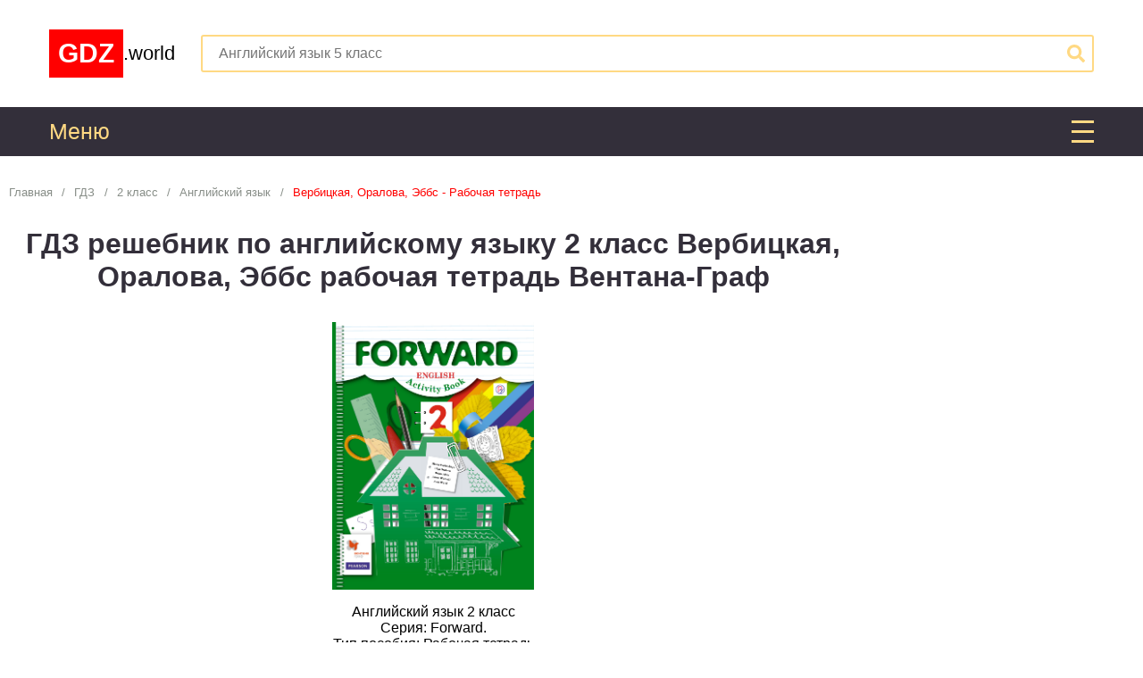

--- FILE ---
content_type: text/html; charset=UTF-8
request_url: https://gdz.world/gdz/2class/english/2-kl-angliyskiy-rab-Forward/
body_size: 12948
content:
<!DOCTYPE html>
<html lang="ru">
<head>
    <meta http-equiv="Content-Type" content="text/html; charset=utf-8">
    <meta http-equiv="Content-Language" Content="ru">
    <BASE href="/">
    <link rel="canonical" href="https://gdz.world/gdz/2class/english/2-kl-angliyskiy-rab-Forward/">
    <title>ГДЗ решебник по английскому языку 2 класс Вербицкая, Оралова, Эббс рабочая тетрадь Вентана-Граф</title>
    <link rel="icon" type="image/png" href="/img/favicon.png">
    <meta name="description" content="Подробные ГДЗ по английскому языку за 2 класс, авторов Вербицкая, Оралова, Эббс к  издательства Вентана-Граф">
    <meta name="keywords" content="2, Английский язык, Рабочая тетрадь, Вербицкая, Оралова, Эббс, Вентана-Граф, РФ, Forward, ">
    <meta property="og:site_name" content=""/>
    <meta property="og:locale" content="ru_RU"/>
    <meta property="og:type" content="article"/>
    <meta property="og:title" content="ГДЗ решебник по английскому языку 2 класс Вербицкая, Оралова, Эббс рабочая тетрадь Вентана-Граф"/>
    <meta property="og:description" content="Подробные ГДЗ по английскому языку за 2 класс, авторов Вербицкая, Оралова, Эббс к  издательства Вентана-Граф"/>
    <meta property="og:url" content="https://gdz.world/gdz/2class/english/2-kl-angliyskiy-rab-Forward/"/>
    <meta property="og:image" content="https://gdz.world/gdz/2class/english/2-kl-angliyskiy-rab-Forward/title.jpg"/>
    <script src="https://ajax.googleapis.com/ajax/libs/jquery/3.2.1/jquery.min.js"></script>
    <script>document.oncontextmenu = function () {
  return false;
};
$(document).on("click", ".exercises .exercise", function () {
  $(".exercises .exercise.current").removeClass("current");
  $(this).addClass("current");
});

function change_exercise(adress, name) {
  $("#exercise .blank img").css("display", "none").prev().css("display", "block");
  $("#exercise h2.name").text(name);
  $("html, body").animate({scrollTop: $("#exercise").offset().top + "px"}, 500);
  $("#exercise .blank img").each(function (indx) {
    var imgfile = "https://" + location.hostname + "/" + $("#exercise input[name=image_folder]").val() + $(this).attr("folder") + adress + "." + $(this).attr("extension");
    var obj = {"adspace": 4, "file": imgfile};
    if ($(this).closest("div").hasClass("condition")) {
      var prefix = " - условие";
    } else {
      if ($(this).attr("number")) {
        var prefix = " - решебник №" + $(this).attr("number");
      } else {
        var prefix = " - решение";
      }
    }
    var img = new Image();
    var imgelem = $(this);
    img.onload = function () {
      imgelem.attr({
        "adress": adress,
        "alt": name + prefix,
        "src": this.src,
        "title": name + prefix
      }).css("display", "block").prev().css("display", "none");
    }
    img.src = imgfile;
  });
}

$(document).on("click", ".exercises .exercise", function () {
  if ($("input[name=traffic_drain_link]").length) {
    document.location.href = $("input[name=traffic_drain_link]").first().val();
    return;
  }
  $(".exercise.current").removeClass("current");
  $(this).addClass("current");
  if ($(this).hasClass("only")) {
    var name = $(this).text();
  } else {
    var name = $(this).prevAll("h2").first().text() + ": " + $(this).text();
  }
  var adress = $(this).attr("img");
  change_exercise(adress, name);
});
$(document).on("click", "#exercise .prev", function () {
  if ($(".exercise[img=\"" + $("#exercise .blank img").attr("adress") + "\"]").prevAll(".exercise").length) {
    $(".exercise[img=\"" + $("#exercise .blank img").attr("adress") + "\"]").prevAll(".exercise").first().click();
  }
});
$(document).on("click", "#exercise .next", function () {
  if ($(".exercise[img=\"" + $("#exercise .blank img").attr("adress") + "\"]").nextAll(".exercise").length) {
    $(".exercise[img=\"" + $("#exercise .blank img").attr("adress") + "\"]").nextAll(".exercise").first().click();
  }
});

/*
$(document).on("click",".shtora>div>.close",function(){$(this).closest(".shtora").css("display","none");});
$(document).on("click","#menubutton",function(){$(".shtora[name=mainmenu]").css("display","flex");});
function change_exercise(adress,name){
	$("#exercise .blank img").css("display","none").prev().css("display","block");
	$("#exercise h2.name").text(name);
	$("html, body").animate({scrollTop:$("#exercise").offset().top+"px"},500);
	$("#exercise .blank img").each(function(indx){
		if($(this).closest("div").hasClass("condition")){var prefix=" - условие";}else{if($(this).attr("number")){var prefix=" - решебник №"+$(this).attr("number");}else{var prefix=" - решение";}}
		var img=new Image();var imgelem=$(this);
		img.onload=function(){imgelem.attr({"adress":adress,"alt":name+prefix,"src":this.src,"title":name+prefix}).css("display","block").prev().css("display","none");}
		img.src=$("#exercise input[name=image_folder]").val()+$(this).attr("folder")+adress+"."+$(this).attr("extension");
	});
}
$(document).on("click",".exercise",function(){
	$(".exercise.current").removeClass("current");
	$(this).addClass("current");
	if($(this).hasClass("only")){var name=$(this).text();}else{var name=$(this).prevAll("h3").first().text()+": "+$(this).text();}
	var adress=$(this).attr("img");
	change_exercise(adress,name);
});
$(document).on("click","#exercise .prev",function(){
	if($(".exercise[img=\""+$("#exercise .blank img").attr("adress")+"\"]").prevAll(".exercise").length){$(".exercise[img=\""+$("#exercise .blank img").attr("adress")+"\"]").prevAll(".exercise").first().click();}
});
$(document).on("click","#exercise .next",function(){

	if($(".exercise[img=\""+$("#exercise .blank img").attr("adress")+"\"]").nextAll(".exercise").length){$(".exercise[img=\""+$("#exercise .blank img").attr("adress")+"\"]").nextAll(".exercise").first().click();}
});
*/

function search($form) {
  const $inputSearch = $('input[name="q"]', $form);
  if ($inputSearch.val().length !== 0) {
    $inputSearch.val();
  } else {
    $inputSearch.val($inputSearch.attr('placeholder'));
  }
  $form[0].submit();
}

$(document).ready(function () {
  $('#search').submit((function (e) {
    e.preventDefault();
    search($(this))
  }))
});
</script>
    <style>h2 {
    color: #fa646f;
    margin: 1em 0;
}

.button {
    background: #332f3a;
    color: #fff;
    cursor: pointer;
    display: inline-block;
    margin: 0.5em;
    padding: 0.5em;
    text-align: center;
    vertical-align: middle;
    user-select: none;
}

.button:hover {
    background: #252229;
}

.exercises .exercise {
    background-color: #eeeeee;
    color: #000;
    cursor: pointer;
    display: inline-block;
    margin: 0.1em;
    padding: 0.4em;
    user-select: none;
}

.exercises .exercise:hover, .exercises .exercise.current {
    background-color: #332f3a;
    color: #fff;
}

#exercise {
    margin: 1em auto;
    max-width: 800px;
}

#exercise .button.download {
    display: block;
    margin: 2px auto;
}

#exercise > * {
    margin-bottom: 2px;
    margin-top: 2px;
}

#exercise h2 {
    background-color: #332f3a;
    color: #fff;
    display: block;
    margin-bottom: 2px;
    margin-top: 2px;
    padding: 0.4em;
}

#exercise img {
    border: 2px solid #332f3a;
    margin-bottom: 2px;
    margin-top: 2px;
    max-height: none;
    max-width: 100%;
    width: auto;
}

#exercise nav {
    color: #fff;
    display: table;
    font: inherit;
    padding: 0;
    table-layout: fixed;
    text-align: center;
    width: 100%;
}

#exercise nav > * {
    border-right: 2px solid #fff;
    display: table-cell;
    padding: 0.4em;
}

#exercise nav > *:last-child {
    border-right: none;
}

#exercise nav svg {
    vertical-align: middle;
}

#exercise .spinner {
    background-image: url("img/orig.gif");
    background-position: center;
    background-repeat: no-repeat;
    background-size: contain;
    border: 2px solid #332f3a;
    display: none;
    height: 300px;
    margin: 2px auto;
    width: 100%;
}
/* General settings  */
* {
    box-sizing: border-box;
    font-family: inherit;
    font-size: inherit;
    margin: 0;
    padding: 0;
}

a {
    color: inherit;
    text-decoration: none;
    transition: all 0.5s ease;
}

blockquote {
    background-color: #fafafa;
    border-bottom: 3px dashed #868786;
    border-top: 3px dashed #868786;
    color: #4b4f4c;
    font-size: 1.1em;
    min-height: 100px;
    padding: 15px 20px 15px 80px;
    position: relative;
}

blockquote:before {
    background-color: #4b4f4c;
    border-radius: 20px;
    box-sizing: border-box;
    content: "i";
    color: #fafafa;
    display: inline-block;
    font-family: Andale Mono, monospace;
    font-size: 30px;
    height: 40px;
    left: 0;
    line-height: 90%;
    margin: 20px;
    padding: 5px;
    position: absolute;
    text-align: center;
    top: 0;
    width: 40px;
}

body {
    font-family: Arial, sans-serif;
    font-size: 16px;
    min-width: 300px;
}

header, nav, aside, article {
    padding: 10px;
}

h1 {
    color: #332f3a;
    font-size: 2em;
    text-align: center;
}

h2 {
    color: #332f3a;
    font-size: 1.5em;
    text-align: center;
}

h3 {
    font-size: 1.3em;
}

img:not([src]) {
    display: none;
}

p, li {
    text-indent: 2em;
}

p a {
    color: #96d8b8;
    font-weight: bold;
}

p a:hover {
    text-decoration: underline;
}

p {
    text-align: justify;
}

.container {
    margin: 0 auto;
    max-width: 1170px;
}

/* Header  */
header {
    background-color: #fff;
    display: block;
}

header .container {
    display: grid;
    grid-gap: 20px;
    grid-template-columns:150px calc(100% - 170px);
    grid-template-rows:100px;
}

header .logo {
    align-items: center;
    display: flex;
    font-size: 22px;
    width: 100%;
}

header .logo strong {
    background-color: #ff0000;
    color: #fff;
    display: inline-block;
    font-size: 30px;
    padding: 10px;
    vertical-align: middle;
}

header #search {
    align-items: center;
    display: flex;
    position: relative;
}

header #search input {
    border: 2px solid #ffd983;
    border-radius: 3px;
    height: 42px;
    outline: 0;
    padding-left: 18px;
    padding-right: 40px;
    width: 100%;
}

header #search button {
    background: none;
    border: none;
    color: #ffd983;
    cursor: pointer;
    height: 20px;
    margin: auto 10px;
    position: absolute;
    right: 0;
    width: 20px;
}

@media screen and (max-width: 640px) {
    header .container {
        grid-template-columns:100%;
    }

    header .logo {
        justify-content: center;
        font-size: 30px;
    }

    header .logo strong {
        font-size: 40px;
    }
}

/* Main menu  */
nav {
    background-color: #332f3a;
    color: #fff;
    display: block;
    font-size: 20px;
    max-height: 55px;
    line-height: 1em;
    overflow: hidden;
    padding: 15px 10px;
    text-align: left;
    transition: ease-out 0.3s;
}

#mainmenubutton:checked ~ #mainmenu {
    max-height: 2000px;
}

#mainmenu label {
    color: #ffd983;
    cursor: pointer;
    display: block;
    font: 25px/25px Arial;
    margin-bottom: 15px;
    position: relative;
    user-select: none;
}

#mainmenu label .close {
    border-bottom: 3px solid #ffd983;
    box-sizing: border-box;
    cursor: pointer;
    height: 25px;
    overflow: hidden;
    position: absolute;
    right: 0;
    top: 0;
    transition: all .5s;
    width: 25px;
}

#mainmenu label .close:before {
    position: absolute;
    left: 0;
    right: 0;
    top: 0;
    content: "";
    display: block;
    height: 3px;
    background: #ffd983;
    transition: all .5s;
}

#mainmenu label .close:after {
    position: absolute;
    left: 0;
    right: 0;
    top: 50%;
    content: "";
    display: block;
    height: 3px;
    background: #ffd983;
    transition: transform .5s, width 2s;
}

#mainmenubutton:checked ~ #mainmenu label .close {
    border: 0;
}

#mainmenubutton:checked ~ #mainmenu label .close:before {
    content: "";
    display: block;
    width: 100%;
    transform: rotate(45deg);
    background: #ffd983;
    top: 100%;
    margin-top: -55%;
    left: 0;
    margin-left: -0%;
}

#mainmenubutton:checked ~ #mainmenu label .close:after {
    content: "";
    display: block;
    width: 100%;
    transform: rotate(-45deg);
    background: #ffd983;
    top: 100%;
    margin-top: -55%;
    left: 0;
    margin-left: 0;
}

nav a {
    display: inline-block;
    padding: 15px 0;
    text-decoration: none;
}

nav a:hover {
    color: #fa646f;
    text-decoration: none;
}

nav a:last-child {
    margin-right: 0;
}

nav a.searchbutton {
    float: right;
}

nav svg {
    height: 1em;
}

@media screen and (max-width: 1050px) {
    nav {
        padding: 15px 10px;
    }
}

/* Main */
main {
    display: grid;
    grid-template-columns:310px calc(100% - 620px) 310px;
    max-width: 100%;
    width: 100%;
}

@media screen and (max-width: 1360px) {
    main {
        grid-template-columns:calc(100% - 310px) 310px;
    }
}

@media screen and (max-width: 1060px) {
    main {
        grid-template-columns:100%;
    }
}

/* Article */
article {
    display: block;
    padding: 20px 10px;
}

article img {
    display: block;
    margin: 1em auto;
    max-height: 300px;
    max-width: 100%;
}

article > * {
    margin: 1em 0;
}

article > *:first-child {
    margin: 0;
}

article > div {
    text-align: center;
}

article ul li {
    list-style: inside disc;
}

article ol li {
    list-style: inside decimal;
}

/* Sidebar  */
aside {
    display: block;
    padding: 20px 5px;
    vertical-align: top;
    width: 310px;
}

@media screen and (max-width: 1360px) {
    aside:first-child {
        display: none;
    }
}

@media screen and (max-width: 1060px) {
    aside {
        display: none;
    }
}

aside > * {
    border: 1px solid #e4e9ea;
    margin-top: 20px;
    padding: 30px 0;
}

aside > *:first-child {
    margin-top: 0;
}

aside > .myblock {
    border: none;
    border-radius: 0;
    padding: 0;
    position: sticky;
    top: calc((100vh - 600px) / 2);
}

aside h2:before {
    content: ">>";
    display: inline-block;
    float: left;
    font-size: 0.7em;
    margin-right: 1em;
}

aside h3 {
    color: #fa646f;
    display: inline-block;
    padding-left: 10px;
    vertical-align: middle;
    width: 198px;
}

aside a {
    border-color: #e4e9ea;
    border-style: solid;
    border-width: 1px 0 0 0;
    display: block;
    padding: 10px 0;
}

aside a:last-child {
    border-width: 1px 0 1px 0;
}

aside a:hover h3 {
    color: #6b7ac1;
}

aside .photo {
    display: inline-block;
    vertical-align: middle;
    width: 60px;
}

aside .photo img {
    display: block;
    max-width: 100%;
}

aside .topics {
    background-color: #96d8b8;
    color: #5b9679;
}

aside .topics a {
    border-color: #5b9679;
    border-style: dashed;
    color: #fff;
    display: block;
    padding-left: 2em;
    position: relative;
    text-transform: uppercase;
}

aside .topics a:before {
    background-color: #73b092;
    border-radius: 2px;
    color: #fff;
    content: '>';
    font-weight: bold;
    height: 1.3em;
    left: 0;
    line-height: 1.3em;
    margin: 0 0.35em;
    position: absolute;
    text-align: center;
    top: calc(50% - 0.65em);
    width: 1.3em;
}

aside .topics a:hover {
    color: #5b9679;
}

aside .popular {
    color: #4b4f4c;
}

/* Breadcrumbs */
#breadcrumbs {
    color: #888e88;
    font-size: 0.8em;
    text-align: left;
}

#breadcrumbs > span:not(:first-child):before {
    content: "/";
    display: inline-block;
    margin: 0 0.8em;
}

#breadcrumbs > span:last-child > a, #breadcrumbs > span > a:hover {
    color: #ff0000;
}

#breadcrumbs svg {
    height: 1em;
}

/* Post preview */
.postpreview {
    border-bottom: 1px solid #f2f2f2;
    border-top: 1px solid #f2f2f2;
    display: block;
    padding: 10px;
    position: relative;
}

.postpreview ~ .postpreview {
    border-top: 0;
}

.postpreview > * {
    display: inline-block;
    vertical-align: top;
}

.postpreview a {
    color: #4b4f4c;
}

.postpreview a:hover {
    color: #96d8b8;
}

.postpreview h2 {
    color: inherit;
    margin-bottom: 1em;
}

.postpreview a.name {
    display: block;
}

.postpreview > .photo {
    width: 40%;
}

.postpreview > .photo > img {
    margin: 0 auto;
    max-height: 200px;
}

.postpreview > .text {
    height: 180px;
    overflow: hidden;
    padding-left: 10px;
    width: 60%;
}

.postpreview > .text p {
    text-indent: 0;
}

.postpreview > .detailed {
    bottom: 10px;
    display: block;
    font-size: 15px;
    font-weight: bold;
    height: 20px;
    line-height: 20px;
    padding-left: 10px;
    position: absolute;
    right: 10px;
    text-align: right;
    width: 60%;
    z-index: 1;
}

.postpreview > .detailed a:hover {
    text-decoration: none;
}

/* Table menu */
.tablemenu {
    border-collapse: collapse;
    display: table;
    table-layout: fixed;
    width: 100%;
}

.tablemenu > div {
    display: table-row;
}

.tablemenu > div:first-child > a {
    background-color: #332f3a;
    color: #fff;
}

.tablemenu > div:first-child > a:first-child:before {
    content: "Предметы \\ Классы";
}

.tablemenu > div > a {
    background-color: #fff;
    border: 2px solid #ffd983;
    color: #332f3a;
    display: table-cell;
    padding: 0.5em;
    text-align: center;
    vertical-align: middle;
}

.tablemenu > div > a:not([href]) {
    color: transparent;
    cursor: default;
}

.tablemenu > div > a:first-child {
    background-color: #332f3a;
    color: #fff;
    overflow: hidden;
    text-align: left;
    text-overflow: ellipsis;
    width: 25%;
}

.tablemenu > div > a[href]:hover, .tablemenu > div:hover > a:first-child {
    background-color: #332f3a;
    color: #ffd983;
}

@media screen and (max-width: 640px) {
    .tablemenu, .tablemenu > div {
        display: flex;
        flex-wrap: wrap;
        width: 100%;
    }

    .tablemenu > div {
        border: 2px solid #ffd983;
    }

    .tablemenu > div:not(:last-child) {
        border-bottom-width: 0;
    }

    .tablemenu > div > a:first-child {
        border-bottom: 2px solid #ffd983;
        display: block;
        text-align: center;
        width: 100%;
    }

    .tablemenu > div > a {
        border-width: 0;
        display: inline-block;
        flex: 1 1 auto;
        padding: 0.5em 0;
    }

    .tablemenu > div > a:not(:last-child):not(:first-child) {
        border-right-width: 2px;
    }

    .tablemenu > div:first-child {
        display: none;
    }
}

/* GDZ preview */
.gdz_preview {
    display: inline-block;
    margin: 0.5px;
    text-align: center;
    vertical-align: top;
    width: 235px;
}

.gdz_preview img {
    margin: 0 auto;
    max-height: 100%;
}

.gdz_preview > * {
    background-color: #ffecc2;
    color: #332f3a;
    padding: 10px;
    transition: all 0.5s ease;
}

.gdz_preview:hover > * {
    background-color: #332f3a;
    color: #ffd983;
}

.gdz_preview > *:first-child {
    height: 200px;
    margin-bottom: 1px;
}

.gdz_preview > *:nth-child(2) {
    display: flex;
    flex-flow: column nowrap;
    height: 129px;
    justify-content: center;
    overflow: hidden;
}

.gdz_preview > *:nth-child(2) > div {
    max-height: 18px;
    overflow: hidden;
    text-overflow: ellipsis;
}

.gdz_preview > *:nth-child(2) > div:not(.authors) {
    white-space: nowrap;
}

.gdz_preview > *:nth-child(2) > div.name {
    font-weight: bold;
}

.gdz_preview > *:nth-child(2) > div.authors {
    max-height: 54px;
}

.gdz_preview > *:nth-child(2) > div.series ~ .authors {
    max-height: 36px;
}

.gdz_preview > *:nth-child(2) > div.part ~ .authors {
    max-height: 36px;
}

.gdz_preview > *:nth-child(2) > div.series ~ .part ~ .authors {
    max-height: 18px;
    white-space: nowrap;
}

.gdz_preview > *:nth-child(2) > div.part:before {
    content: "Часть: ";
}

.gdz_directory {
    text-align: center;
}

.gdz_directory h2 {
    color: #fa646f;
    margin: inherit;
    text-align: inherit;
}

/* Поделится */
.share {
    text-align: center;
}

/* Footer */
footer {
    background-color: #332f3a;
    color: #ffd983;
    display: block;
    padding: 1em;
    text-align: center;
}

footer a:hover {
    text-decoration: underline;
}

/* Рекламные блоки */
.ad {
    background-color: #332f3a;
    box-sizing: border-box;
    display: block;
    margin: 2em auto 1em;
    padding: 1em 0.5em;
    position: relative;
    text-align: center;
    width: 100%;
}

.ad > * {
    margin: 0 auto;
    overflow: hidden;
}

.ya-share2__badge {
    text-indent: 0;
}

.media-center, .media-bottom {
    margin: 4px 0;
}
</style>
  <meta name="viewport" content="width=device-width, initial-scale=1.0, minimum-scale=1.0, maximum-scale=1.0, user-scalable=no">  

  
<script>window.yaContextCb=window.yaContextCb||[]</script>
<script src="https://yandex.ru/ads/system/context.js" async></script>
  <script type="text/javascript" src="//krut.link/sgln6bycqihqca4p.js"></script>      
<!-- Yandex.RTB R-A-1984194-8 -->
    <script>window.yaContextCb.push(() => {
            Ya.Context.AdvManager.render({
                type: "floorAd",
                blockId: "R-A-1984194-8"
            })
        })
    </script>

    <!-- Yandex.RTB R-A-1984194-9 -->

    <script>window.yaContextCb.push(() => {
            Ya.Context.AdvManager.render({
                type: "fullscreen",
                platform: "touch",
                blockId: "R-A-1984194-9"
            })
        })
    </script>
  </head>
<body>

<!--LiveInternet counter-->
	<script>
		new Image().src = "https://counter.yadro.ru/hit?r"+
		escape(document.referrer)+((typeof(screen)=="undefined")?"":
		";s"+screen.width+"*"+screen.height+"*"+(screen.colorDepth?
		screen.colorDepth:screen.pixelDepth))+";u"+escape(document.URL)+
		";h"+escape(document.title.substring(0,150))+
		";"+Math.random();
	</script>
<!--/LiveInternet-->
<header>
    <div class="container">
        <a class="logo" href="/">
            <strong>GDZ</strong>.world
        </a>
        <form action="/search/" id="search" method="GET">
            <input name="q" placeholder="Английский язык 5 класс" type="text">
            <button type="submit"><svg role="img" xmlns="http://www.w3.org/2000/svg" viewBox="0 0 512 512"><path fill="currentColor" d="M505 442.7L405.3 343c-4.5-4.5-10.6-7-17-7H372c27.6-35.3 44-79.7 44-128C416 93.1 322.9 0 208 0S0 93.1 0 208s93.1 208 208 208c48.3 0 92.7-16.4 128-44v16.3c0 6.4 2.5 12.5 7 17l99.7 99.7c9.4 9.4 24.6 9.4 33.9 0l28.3-28.3c9.4-9.4 9.4-24.6.1-34zM208 336c-70.7 0-128-57.2-128-128 0-70.7 57.2-128 128-128 70.7 0 128 57.2 128 128 0 70.7-57.2 128-128 128z"></path></svg></button>
        </form>
    </div>
</header>
<input hidden="true" id="mainmenubutton" type="checkbox">
<nav id="mainmenu">
    <div class="container"><label for="mainmenubutton">Меню
            <div class="close"></div>
        </label><div class="tablemenu"><div><a></a><a href="/gdz/1class/" title="ГДЗ решебники  за 1 класс">1</a><a href="/gdz/2class/" title="ГДЗ решебники  за 2 класс">2</a><a href="/gdz/3class/" title="ГДЗ решебники  за 3 класс">3</a><a href="/gdz/4class/" title="ГДЗ решебники  за 4 класс">4</a><a href="/gdz/5class/" title="ГДЗ решебники  за 5 класс">5</a><a href="/gdz/6class/" title="ГДЗ решебники  за 6 класс">6</a><a href="/gdz/7class/" title="ГДЗ решебники  за 7 класс">7</a><a href="/gdz/8class/" title="ГДЗ решебники  за 8 класс">8</a><a href="/gdz/9class/" title="ГДЗ решебники  за 9 класс">9</a><a href="/gdz/10class/" title="ГДЗ решебники  за 10 класс">10</a><a href="/gdz/11class/" title="ГДЗ решебники  за 11 класс">11</a></div><div><a title="Алгебра">Алгебра</a><a>1</a><a>2</a><a>3</a><a>4</a><a>5</a><a>6</a><a href="/gdz/7class/algebra/" title="ГДЗ решебник по алгебре за 7 класс">7</a><a href="/gdz/8class/algebra/" title="ГДЗ решебники по алгебре за 8 класс">8</a><a href="/gdz/9class/algebra/" title="ГДЗ решебники по алгебре за 9 класс">9</a><a href="/gdz/10class/algebra/" title="ГДЗ решебники по алгебре за 10 класс">10</a><a href="/gdz/11class/algebra/" title="ГДЗ решебники по алгебре за 11 класс">11</a></div><div><a title="Английский язык">Английский язык</a><a href="/gdz/1class/english/" title="ГДЗ решебники по английскому языку за 1 класс">1</a><a href="/gdz/2class/english/" title="ГДЗ решебники по английскому языку за 2 класс">2</a><a href="/gdz/3class/english/" title="ГДЗ решебники по английскому языку за 3 класс">3</a><a href="/gdz/4class/english/" title="ГДЗ решебники по английскому языку за 4 класс">4</a><a href="/gdz/5class/english/" title="ГДЗ решебники по английскому языку за 5 класс">5</a><a href="/gdz/6class/english/" title="ГДЗ решебники по английскому языку за 6 класс">6</a><a href="/gdz/7class/english/" title="ГДЗ решебники по английскому языку за 7 класс">7</a><a href="/gdz/8class/english/" title="ГДЗ решебники по английскому языку за 8 класс">8</a><a href="/gdz/9class/english/" title="ГДЗ решебники по английскому языку за 9 класс">9</a><a href="/gdz/10class/english/" title="ГДЗ решебники по английскому языку за 10 класс">10</a><a href="/gdz/11class/english/" title="ГДЗ решебники по английскому языку за 11 класс">11</a></div><div><a title="Астрономия">Астрономия</a><a>1</a><a>2</a><a>3</a><a>4</a><a>5</a><a>6</a><a>7</a><a>8</a><a>9</a><a>10</a><a href="/gdz/11class/astronomiya/" title="ГДЗ решебники по  за 11 класс">11</a></div><div><a title="Белорусский язык">Белорусский язык</a><a>1</a><a href="/gdz/2class/belorusskij/" title="ГДЗ решебники по белорусскому языку за 2 класс">2</a><a href="/gdz/3class/belorusskij/" title="ГДЗ решебники по белорусскому языку за 2 класс">3</a><a href="/gdz/4class/belorusskij/" title="ГДЗ решебники по белорусскому языку за 4 класс">4</a><a href="/gdz/5class/belorusskij/" title="ГДЗ решебники по белорусскому языку за 5 класс">5</a><a href="/gdz/6class/belorusskij/" title="ГДЗ решебники по белорусскому языку за 6 класс">6</a><a href="/gdz/7class/belorusskij/" title="ГДЗ решебники по белорусскому языку за 7 класс">7</a><a href="/gdz/8class/belorusskij/" title="ГДЗ решебники по белорусскому языку за 8 класс">8</a><a href="/gdz/9class/belorusskij/" title="ГДЗ решебники по белорусскому языку за 9 класс">9</a><a href="/gdz/10class/belorusskij/" title="ГДЗ решебники по белорусскому языку за 10 класс">10</a><a href="/gdz/11class/belorusskij/" title="ГДЗ решебники по белорусскому языку за 11 класс">11</a></div><div><a title="Биология">Биология</a><a>1</a><a>2</a><a>3</a><a>4</a><a href="/gdz/5class/biology/" title="ГДЗ решебники по биологии за 5 класс">5</a><a href="/gdz/6class/biology/" title="ГДЗ решебники по биологии за 6 класс">6</a><a href="/gdz/7class/biology/" title="ГДЗ решебники по биологии за 7 класс">7</a><a href="/gdz/8class/biology/" title="ГДЗ решебники по биологии за 8 класс">8</a><a href="/gdz/9class/biology/" title="ГДЗ решебники по биологии за 9 класс">9</a><a href="/gdz/10class/biology/" title="ГДЗ решебники по биологии за 10 класс">10</a><a href="/gdz/11class/biology/" title="ГДЗ решебники по биологии за 11 класс">11</a></div><div><a title="География">География</a><a>1</a><a>2</a><a>3</a><a>4</a><a href="/gdz/5class/geography/" title="ГДЗ решебники по географии за 5 класс">5</a><a href="/gdz/6class/geography/" title="ГДЗ решебники по географии за 6 класс">6</a><a href="/gdz/7class/geography/" title="ГДЗ решебники по географии за 7 класс">7</a><a href="/gdz/8class/geography/" title="ГДЗ решебники по географии за 8 класс">8</a><a href="/gdz/9class/geography/" title="ГДЗ решебники по географии за 9 класс">9</a><a href="/gdz/10class/geography/" title="ГДЗ решебники по географии за 10 класс">10</a><a href="/gdz/11class/geography/" title="ГДЗ решебники по географии за 11 класс">11</a></div><div><a title="Геометрия">Геометрия</a><a>1</a><a>2</a><a>3</a><a>4</a><a>5</a><a>6</a><a href="/gdz/7class/geometry/" title="ГДЗ решебники по геометрии за 7 класс">7</a><a href="/gdz/8class/geometry/" title="ГДЗ решебники по геометрии за 8 класс">8</a><a href="/gdz/9class/geometry/" title="ГДЗ решебники по геометрии за 9 класс">9</a><a href="/gdz/10class/geometry/" title="ГДЗ решебники по геометрии за 10 класс">10</a><a href="/gdz/11class/geometry/" title="ГДЗ решебники по геометрии за 11 класс">11</a></div><div><a title="Информатика">Информатика</a><a>1</a><a href="/gdz/2class/informatics/" title="ГДЗ решебники по информатике за 2 класс">2</a><a href="/gdz/3class/informatics/" title="ГДЗ решебники по информатике за 3 класс">3</a><a href="/gdz/4class/informatics/" title="ГДЗ решебники по информатике за 4 класс">4</a><a href="/gdz/5class/informatics/" title="ГДЗ решебники по информатике за 5 класс">5</a><a href="/gdz/6class/informatics/" title="ГДЗ решебники по информатике за 6 класс">6</a><a href="/gdz/7class/informatics/" title="ГДЗ решебники по информатике за 7 класс">7</a><a href="/gdz/8class/informatics/" title="ГДЗ решебники по информатике за 8 класс">8</a><a href="/gdz/9class/informatics/" title="ГДЗ решебники по информатике за 9 класс">9</a><a href="/gdz/10class/informatics/" title="ГДЗ решебники по информатике за 10 класс">10</a><a>11</a></div><div><a title="История">История</a><a>1</a><a>2</a><a>3</a><a>4</a><a href="/gdz/5class/history/" title="ГДЗ решебники по истории за 5 класс">5</a><a href="/gdz/6class/history/" title="ГДЗ решебники по истории за 6 класс">6</a><a href="/gdz/7class/history/" title="ГДЗ решебники по истории за 7 класс">7</a><a href="/gdz/8class/history/" title="ГДЗ решебники по истории за 8 класс">8</a><a href="/gdz/9class/history/" title="ГДЗ решебники по истории за 9 класс">9</a><a href="/gdz/10class/history/" title="ГДЗ решебники по истории за 9 класс">10</a><a href="/gdz/11class/history/" title="ГДЗ решебники по истории за 11 класс">11</a></div><div><a title="Литература">Литература</a><a>1</a><a href="/gdz/2class/literature/" title="ГДЗ решебники по литературе за 2 класс">2</a><a href="/gdz/3class/literature/" title="ГДЗ решебники по литературе за 3 класс">3</a><a href="/gdz/4class/literature/" title="ГДЗ решебники по литературе за 4 класс">4</a><a>5</a><a>6</a><a>7</a><a href="/gdz/8class/literature/" title="ГДЗ решебники по литературе за 8 класс">8</a><a>9</a><a>10</a><a>11</a></div><div><a title="Математика">Математика</a><a href="/gdz/1class/mathematics/" title="ГДЗ решебники по математике за 1 класс">1</a><a href="/gdz/2class/mathematics/" title="ГДЗ решебники по математике за 2 класс">2</a><a href="/gdz/3class/mathematics/" title="ГДЗ решебники по математике за 3 класс">3</a><a href="/gdz/4class/mathematics/" title="ГДЗ решебники по математике за 4 класс">4</a><a href="/gdz/5class/mathematics/" title="ГДЗ решебники по математике за 5 класс">5</a><a href="/gdz/6class/mathematics/" title="ГДЗ решебники по математике за 6 класс">6</a><a>7</a><a>8</a><a>9</a><a>10</a><a>11</a></div><div><a title="Немецкий язык">Немецкий язык</a><a>1</a><a href="/gdz/2class/deutsch/" title="ГДЗ решебники по немецкому языку за 2 класс">2</a><a href="/gdz/3class/deutsch/" title="ГДЗ решебники по немецкому языку за 3 класс">3</a><a href="/gdz/4class/deutsch/" title="ГДЗ решебники по немецкому языку за 4 класс">4</a><a href="/gdz/5class/deutsch/" title="ГДЗ решебники по немецкому языку за 5 класс">5</a><a href="/gdz/6class/deutsch/" title="ГДЗ решебники по немецкому языку за 6 класс">6</a><a href="/gdz/7class/deutsch/" title="ГДЗ решебники по немецкому языку за 7 класс">7</a><a href="/gdz/8class/deutsch/" title="ГДЗ решебники по немецкому языку за 8 класс">8</a><a href="/gdz/9class/deutsch/" title="ГДЗ решебники по немецкому языку за 9 класс">9</a><a>10</a><a href="/gdz/11class/deutsch/" title="ГДЗ решебники по немецкому языку за 11 класс">11</a></div><div><a title="ОБЖ">ОБЖ</a><a>1</a><a>2</a><a>3</a><a>4</a><a href="/gdz/5class/obg/" title="ГДЗ решебники по  за 5 класс">5</a><a href="/gdz/6class/obg/" title="ГДЗ решебники по за 6 класс">6</a><a href="/gdz/7class/obg/" title="ГДЗ решебники по  за { класс">7</a><a href="/gdz/8class/obg/" title="ГДЗ решебники по  за { класс">8</a><a>9</a><a>10</a><a>11</a></div><div><a title="Обществоведение">Обществоведение</a><a>1</a><a>2</a><a>3</a><a>4</a><a href="/gdz/5class/civics/" title="ГДЗ решебники по обществоведению за 5 класс">5</a><a href="/gdz/6class/civics/" title="ГДЗ решебники по обществоведению за 6 класс">6</a><a href="/gdz/7class/civics/" title="ГДЗ решебники по обществоведению за 7 класс">7</a><a href="/gdz/8class/civics/" title="ГДЗ решебники по обществоведению за 8 класс">8</a><a href="/gdz/9class/civics/" title="ГДЗ решебники по обществоведению за 9 класс">9</a><a href="/gdz/10class/civics/" title="ГДЗ решебники по обществоведению за 10 класс">10</a><a>11</a></div><div><a title="Окружающий мир">Окружающий мир</a><a href="/gdz/1class/surrounding-world/" title="ГДЗ решебники по окружающему миру за 1 класс">1</a><a href="/gdz/2class/surrounding-world/" title="ГДЗ решебники по окружающему миру за 2 класс">2</a><a href="/gdz/3class/surrounding-world/" title="ГДЗ решебники по окружающему миру за 3 класс">3</a><a href="/gdz/4class/surrounding-world/" title="ГДЗ решебники по окружающему миру за 4 класс">4</a><a>5</a><a>6</a><a>7</a><a>8</a><a>9</a><a>10</a><a>11</a></div><div><a title="Русский язык">Русский язык</a><a href="/gdz/1class/russian/" title="ГДЗ решебники по русскому языку за 1 класс">1</a><a href="/gdz/2class/russian/" title="ГДЗ решебники по русскому языку за 2 класс">2</a><a href="/gdz/3class/russian/" title="ГДЗ решебники по русскому языку за 3 класс">3</a><a href="/gdz/4class/russian/" title="ГДЗ решебники по русскому языку за 4 класс">4</a><a href="/gdz/5class/russian/" title="ГДЗ решебники по русскому языку за 5 класс">5</a><a href="/gdz/6class/russian/" title="ГДЗ решебники по русскому языку за 6 класс">6</a><a href="/gdz/7class/russian/" title="ГДЗ решебники по русскому языку за 7 класс">7</a><a href="/gdz/8class/russian/" title="ГДЗ решебники по русскому языку за 8 класс">8</a><a href="/gdz/9class/russian/" title="ГДЗ решебники по русскому языку за 9 класс">9</a><a href="/gdz/10class/russian/" title="ГДЗ решебники по русскому языку за 10 класс">10</a><a href="/gdz/11class/russian/" title="ГДЗ решебники по русскому языку за 11 класс">11</a></div><div><a title="Технология">Технология</a><a>1</a><a href="/gdz/2class/tehnologiya/" title="ГДЗ решебники по  за 2 класс">2</a><a>3</a><a>4</a><a>5</a><a>6</a><a>7</a><a>8</a><a>9</a><a>10</a><a>11</a></div><div><a title="Физика">Физика</a><a>1</a><a>2</a><a>3</a><a>4</a><a href="/gdz/5class/physics/" title="ГДЗ решебники по физике за 5 класс">5</a><a href="/gdz/6class/physics/" title="ГДЗ решебники по физике за 6 класс">6</a><a href="/gdz/7class/physics/" title="ГДЗ решебники по физике за 7 класс">7</a><a href="/gdz/8class/physics/" title="ГДЗ решебники по физике за 8 класс">8</a><a href="/gdz/9class/physics/" title="ГДЗ решебники по физике за 9 класс">9</a><a href="/gdz/10class/physics/" title="ГДЗ решебники по физике за 10 класс">10</a><a href="/gdz/11class/physics/" title="ГДЗ решебники по физике за 11 класс">11</a></div><div><a title="Французский язык">Французский язык</a><a>1</a><a>2</a><a>3</a><a>4</a><a>5</a><a>6</a><a>7</a><a>8</a><a>9</a><a>10</a><a href="/gdz/11class/francuskiy/" title="ГДЗ решебники по французскому языку за 11 класс">11</a></div><div><a title="Химия">Химия</a><a>1</a><a>2</a><a>3</a><a>4</a><a href="/gdz/5class/chemistry/" title="ГДЗ решебники по химии за 5 класс">5</a><a href="/gdz/6class/chemistry/" title="ГДЗ решебники по химии за 6 класс">6</a><a href="/gdz/7class/chemistry/" title="ГДЗ решебники по химии за 7 класс">7</a><a href="/gdz/8class/chemistry/" title="ГДЗ решебники по химии за 8 класс">8</a><a href="/gdz/9class/chemistry/" title="ГДЗ решебники по химии за 9 класс">9</a><a href="/gdz/10class/chemistry/" title="ГДЗ решебники по химии за 10 класс">10</a><a href="/gdz/11class/chemistry/" title="ГДЗ решебники по химии за 11 класс">11</a></div><div><a title="Черчение">Черчение</a><a>1</a><a>2</a><a>3</a><a>4</a><a>5</a><a>6</a><a>7</a><a>8</a><a>9</a><a href="/gdz/10class/cherhenie/" title="ГДЗ решебники по черчению за 10 класс">10</a><a>11</a></div><div><a title="Экология">Экология</a><a>1</a><a>2</a><a>3</a><a>4</a><a>5</a><a>6</a><a>7</a><a href="/gdz/8class/ekologiya/" title="ГДЗ решебники по экология за 8 класс">8</a><a>9</a><a>10</a><a>11</a></div><div><a title="Экономика">Экономика</a><a>1</a><a>2</a><a>3</a><a>4</a><a>5</a><a>6</a><a href="/gdz/7class/ekonomika/" title="ГДЗ решебники по экономике за 7 класс">7</a><a href="/gdz/8class/ekonomika/" title="ГДЗ решебники по экономике за 8 класс">8</a><a>9</a><a>10</a><a>11</a></div></div></div>
</nav>
<main>
    <aside>
<div class="myblock">
	
</div></aside>
    <article>
              
<div class="media media-top">
  <!-- ПК верх -->
  <div data-rm="zxyjtmnlf20x6t9p"></div>
  <!-- МБ верх -->  
  <div data-rm="zdgxjbxqft3wuy7c"></div>
</div>
            <div id="breadcrumbs" itemscope="" itemtype="http://schema.org/BreadcrumbList"><span itemscope="" itemprop="itemListElement" itemtype="http://schema.org/ListItem"><a href="/" itemprop="item" title="ForMom.top"><span itemprop="name">Главная</span><meta itemprop="position" content="1"></a></span><span itemscope="" itemprop="itemListElement" itemtype="http://schema.org/ListItem"><a href="/gdz/" itemprop="item" title=""><span itemprop="name">ГДЗ</span><meta itemprop="position" content="2"></a></span><span itemscope="" itemprop="itemListElement" itemtype="http://schema.org/ListItem"><a href="/gdz/2class/" itemprop="item" title="ГДЗ решебники  за 2 класс"><span itemprop="name">2 класс</span><meta itemprop="position" content="3"></a></span><span itemscope="" itemprop="itemListElement" itemtype="http://schema.org/ListItem"><a href="/gdz/2class/english/" itemprop="item" title="ГДЗ решебники по английскому языку за 2 класс"><span itemprop="name">Английский язык</span><meta itemprop="position" content="4"></a></span><span itemscope="" itemprop="itemListElement" itemtype="http://schema.org/ListItem"><a href="/gdz/2class/english/2-kl-angliyskiy-rab-Forward/" itemprop="item" title="ГДЗ решебник по английскому языку 2 класс Вербицкая, Оралова, Эббс рабочая тетрадь Вентана-Граф"><span itemprop="name">Вербицкая, Оралова, Эббс - Рабочая тетрадь</span><meta itemprop="position" content="5"></a></span></div>      <h1>ГДЗ решебник по английскому языку 2 класс Вербицкая, Оралова, Эббс рабочая тетрадь Вентана-Граф</h1>      <img alt="ГДЗ решебник по английскому языку 2 класс Вербицкая, Оралова, Эббс рабочая тетрадь Вентана-Граф" src="/gdz/2class/english/2-kl-angliyskiy-rab-Forward/title.jpg" title="ГДЗ решебник по английскому языку 2 класс Вербицкая, Оралова, Эббс рабочая тетрадь Вентана-Граф">      <div><div class="name">Английский язык 2 класс</div><div class="series">Серия: Forward.</div><div class="type">Тип пособия: Рабочая тетрадь</div><div class="authors">Авторы: Вербицкая, Оралова, Эббс</div><div class="publisher">Издательство: «Вентана-Граф»</div></div><p>Уроки английского во втором классе знакомят школьника с языком в целом. Они учат алфавит, правила написания букв и  произношения звуков. Запоминают слова, пробуют писать предложения. В этом нелегком деле им помогает учебник и различные рабочие тетради. Зачастую, школьникам приходится самостоятельно работать с данными учебными пособиями, так как учителя большую часть классного времени тратят на объяснение теоретического материала, а родители дома не всегда владеют достаточным уровнем английского, чтобы помочь разобраться во всем великолепии правил и нюансов. «ГДЗ решебник по английскому языку 2 класс Вербицкая рабочая тетрадь (Вентана-Граф)» была разработана методистами как раз на случай самостоятельной работы ученика.</p>  <h2>Решебник – помощник для детей и родителей</h2>   <p>Несмотря на то, что второклассники только начинают свое знакомство с английским, им предстоит выучить уже немало:</p> <ol><li>Артикли;</li> <li>Модальный глагол «can»;</li> <li>«Тo be» и его формы;</li> <li>Фразовые глаголы;</li> <li>Конструкцию «have got».</li></ol>  <p>Во всем этом сложно разобраться взрослому, не то что ребенку. «ГДЗ решебник по английскому языку 2 класс Вербицкая, Оралова, Эббс рабочая тетрадь (Вентана-Граф)» станет отличным инструментом в этом нелегком деле. Данное пособие является дополнением к основному учебнику и рабочей тетради с одной особенностью: все задания в нем сопровождаются краткими объяснениями и ответами.</p>  <h2>О чем расскажет ГДЗ по английскому</h2>   <p>Решебник – это не шпаргалка, как вам могло показаться на первый взгляд. Ведь верные ответы снабжены подробным объяснением материала, с которым школьник может ознакомиться, а в дальнейшем, используя его на практике и разобраться. Стоит отметить, что все материалы в онлайн-решебнике соответствуют образовательным стандартам, а значит его можно использовать для основного или дополнительного изучения языка всеми второклассниками не зависимо от того, какой у них учебник в школе.</p>  <h2>Почему работа с ГДЗ эффективная</h2>   <p>Несмотря на очевидную возможность просто списать ответы, работать с тетрадью можно совершенно по-другому. И этому стоит научить ребенка:</p> <ul><li>изучить материал в учебнике или рабочей тетради;</li> <li>сделать задание или номер в черновике;</li> <li>сверить свой ответ с решебником;</li> <li>найти ошибки и исправить.</li></ul>  <p>Выполняя таким образом домашнее задание, школьник закрепляет теоретический материал, учится использовать его на практике, развивает навыки самоконтроля, улучшая при этом свои знания, умения и навыки.</p><div class="exercises"><h2>Страница </h2><a class="exercise current" img="/3">3</a><a class="exercise" img="/4">4</a><a class="exercise" img="/5">5</a><a class="exercise" img="/6">6</a><a class="exercise" img="/7">7</a><a class="exercise" img="/8">8</a><a class="exercise" img="/9">9</a><a class="exercise" img="/10">10</a><a class="exercise" img="/11">11</a><a class="exercise" img="/12">12</a><a class="exercise" img="/13">13</a><a class="exercise" img="/14">14</a><a class="exercise" img="/15">15</a><a class="exercise" img="/16">16</a><a class="exercise" img="/17">17</a><a class="exercise" img="/18">18</a><a class="exercise" img="/19">19</a><a class="exercise" img="/20">20</a><a class="exercise" img="/21">21</a><a class="exercise" img="/22">22</a><a class="exercise" img="/23">23</a><a class="exercise" img="/24">24</a><a class="exercise" img="/25">25</a><a class="exercise" img="/26">26</a><a class="exercise" img="/27">27</a><a class="exercise" img="/28">28</a><a class="exercise" img="/29">29</a><a class="exercise" img="/30">30</a><a class="exercise" img="/31">31</a><a class="exercise" img="/32">32</a><a class="exercise" img="/33">33</a><a class="exercise" img="/34">34</a><a class="exercise" img="/35">35</a><a class="exercise" img="/36">36</a><a class="exercise" img="/37">37</a><a class="exercise" img="/38">38</a><a class="exercise" img="/39">39</a><a class="exercise" img="/40">40</a><a class="exercise" img="/41">41</a><a class="exercise" img="/42">42</a><a class="exercise" img="/43">43</a><a class="exercise" img="/44">44</a><a class="exercise" img="/45">45</a><a class="exercise" img="/46">46</a><a class="exercise" img="/47">47</a><a class="exercise" img="/48">48</a><a class="exercise" img="/49">49</a><a class="exercise" img="/50">50</a><a class="exercise" img="/51">51</a><a class="exercise" img="/52">52</a><a class="exercise" img="/53">53</a><a class="exercise" img="/54">54</a><a class="exercise" img="/55">55</a><a class="exercise" img="/56">56</a><a class="exercise" img="/57">57</a><a class="exercise" img="/58">58</a><a class="exercise" img="/59">59</a><a class="exercise" img="/60">60</a><a class="exercise" img="/61">61</a><a class="exercise" img="/62">62</a><a class="exercise" img="/63">63</a><a class="exercise" img="/64">64</a><a class="exercise" img="/65">65</a><a class="exercise" img="/66">66</a><a class="exercise" img="/67">67</a><a class="exercise" img="/68">68</a><a class="exercise" img="/69">69</a><a class="exercise" img="/70">70</a><a class="exercise" img="/71">71</a><a class="exercise" img="/72">72</a><a class="exercise" img="/73">73</a><a class="exercise" img="/74">74</a><a class="exercise" img="/75">75</a><a class="exercise" img="/76">76</a><a class="exercise" img="/77">77</a><a class="exercise" img="/78">78</a><a class="exercise" img="/79">79</a><a class="exercise" img="/80">80</a><a class="exercise" img="/81">81</a><a class="exercise" img="/82">82</a><a class="exercise" img="/83">83</a><a class="exercise" img="/84">84</a><a class="exercise" img="/85">85</a><a class="exercise" img="/86">86</a><a class="exercise" img="/87">87</a><a class="exercise" img="/88">88</a><a class="exercise" img="/89">89</a><a class="exercise" img="/90">90</a><a class="exercise" img="/91">91</a><a class="exercise" img="/92">92</a><a class="exercise" img="/93">93</a><a class="exercise" img="/94">94</a><a class="exercise" img="/95">95</a><a class="exercise" img="/96">96</a><a class="exercise" img="/97">97</a><a class="exercise" img="/98">98</a><br>
<div class="media media-center">
  <!-- ПК середина -->
  <div data-rm="als7uchaob489o5d"></div>
  <!-- Мб середина -->
  <div data-rm="zbp9y6dbke110983"></div>
</div>
</div><div id="exercise"><input name="image_folder" type="hidden" value="/gdz/2class/english/2-kl-angliyskiy-rab-Forward/">
<div class="ad">

</div><h2 class="name">Страница : 3</h2><nav><div class="button prev"><svg role="img" xmlns="http://www.w3.org/2000/svg" viewBox="0 0 320 512"><path fill="currentColor" d="M34.52 239.03L228.87 44.69c9.37-9.37 24.57-9.37 33.94 0l22.67 22.67c9.36 9.36 9.37 24.52.04 33.9L131.49 256l154.02 154.75c9.34 9.38 9.32 24.54-.04 33.9l-22.67 22.67c-9.37 9.37-24.57 9.37-33.94 0L34.52 272.97c-9.37-9.37-9.37-24.57 0-33.94z"></path></svg> Предыдущее</div><div class="button next">Следующее <svg role="img" xmlns="http://www.w3.org/2000/svg" viewBox="0 0 320 512"><path fill="currentColor" d="M285.476 272.971L91.132 467.314c-9.373 9.373-24.569 9.373-33.941 0l-22.667-22.667c-9.357-9.357-9.375-24.522-.04-33.901L188.505 256 34.484 101.255c-9.335-9.379-9.317-24.544.04-33.901l22.667-22.667c9.373-9.373 24.569-9.373 33.941 0L285.475 239.03c9.373 9.372 9.373 24.568.001 33.941z"></path></svg></div></nav><div class="condition"><a class="blank" target="blank"><h2>Условие</h2><div class="spinner"></div><img adress="/3" alt="3 - условие" extension="jpg" folder="conditions" src="https://gdz.world/gdz/2class/english/2-kl-angliyskiy-rab-Forward/conditions/3.jpg" title="3 - условие"></a></div>
<div class="ad">

</div><div class="decision"><a class="blank" target="blank"><h2>Решебник №1</h2><div class="spinner"></div><img adress="/3" alt="3 - решебник №1" class="variant" extension="jpg" folder="exercise" number="1" src="https://gdz.world/gdz/2class/english/2-kl-angliyskiy-rab-Forward/exercise/3.jpg" title="3 - решебник №1"></a>
<div class="ad">

</div>
<a class="blank" target="blank"><h2>Решебник №2</h2><div class="spinner"></div><img adress="/3" alt="3 - решебник №2" class="variant" extension="jpg" folder="exercise2" number="2" src="https://gdz.world/gdz/2class/english/2-kl-angliyskiy-rab-Forward/exercise2/3.jpg" title="3 - решебник №2"></a></div>
<div class="media media-bottom">
  <!-- ПК низ -->
  <div data-rm="gymkxx4ylr23k46v"></div>
  <!-- МБ низ -->
  <div data-rm="yiadikth1kamtxnh"></div>
</div>
<nav><div class="button prev"><svg role="img" xmlns="http://www.w3.org/2000/svg" viewBox="0 0 320 512"><path fill="currentColor" d="M34.52 239.03L228.87 44.69c9.37-9.37 24.57-9.37 33.94 0l22.67 22.67c9.36 9.36 9.37 24.52.04 33.9L131.49 256l154.02 154.75c9.34 9.38 9.32 24.54-.04 33.9l-22.67 22.67c-9.37 9.37-24.57 9.37-33.94 0L34.52 272.97c-9.37-9.37-9.37-24.57 0-33.94z"></path></svg> Предыдущее</div><div class="button next">Следующее <svg role="img" xmlns="http://www.w3.org/2000/svg" viewBox="0 0 320 512"><path fill="currentColor" d="M285.476 272.971L91.132 467.314c-9.373 9.373-24.569 9.373-33.941 0l-22.667-22.667c-9.357-9.357-9.375-24.522-.04-33.901L188.505 256 34.484 101.255c-9.335-9.379-9.317-24.544.04-33.901l22.667-22.667c9.373-9.373 24.569-9.373 33.941 0L285.475 239.03c9.373 9.372 9.373 24.568.001 33.941z"></path></svg></div></nav></div>
<script src="https://yastatic.net/share2/share.js"></script>
<div class="ya-share2" data-curtain data-shape="round" data-services="vkontakte,odnoklassniki,telegram,viber,whatsapp"></div>

<!-- Put this script tag to the <head> of your page -->
<script type="text/javascript" src="https://vk.ru/js/api/openapi.js?162"></script>

<script type="text/javascript">
  VK.init({apiId: 7263000, onlyWidgets: true});
</script>

<!-- Put this div tag to the place, where the Comments block will be -->
<div id="vk_comments"></div>
<script type="text/javascript">
VK.Widgets.Comments("vk_comments", {limit: 10, attach: "*"});
</script>
    </article>
        <aside>
<div class="myblock">
  <!-- Стикер -->
  <div data-rm="lc5ipmgcwbrnf95w"></div>
</div>
</aside>
  </main>
<footer><a href="mailto:mail@gdz.world">mail@gdz.world</a></footer>

</body>
</html>
